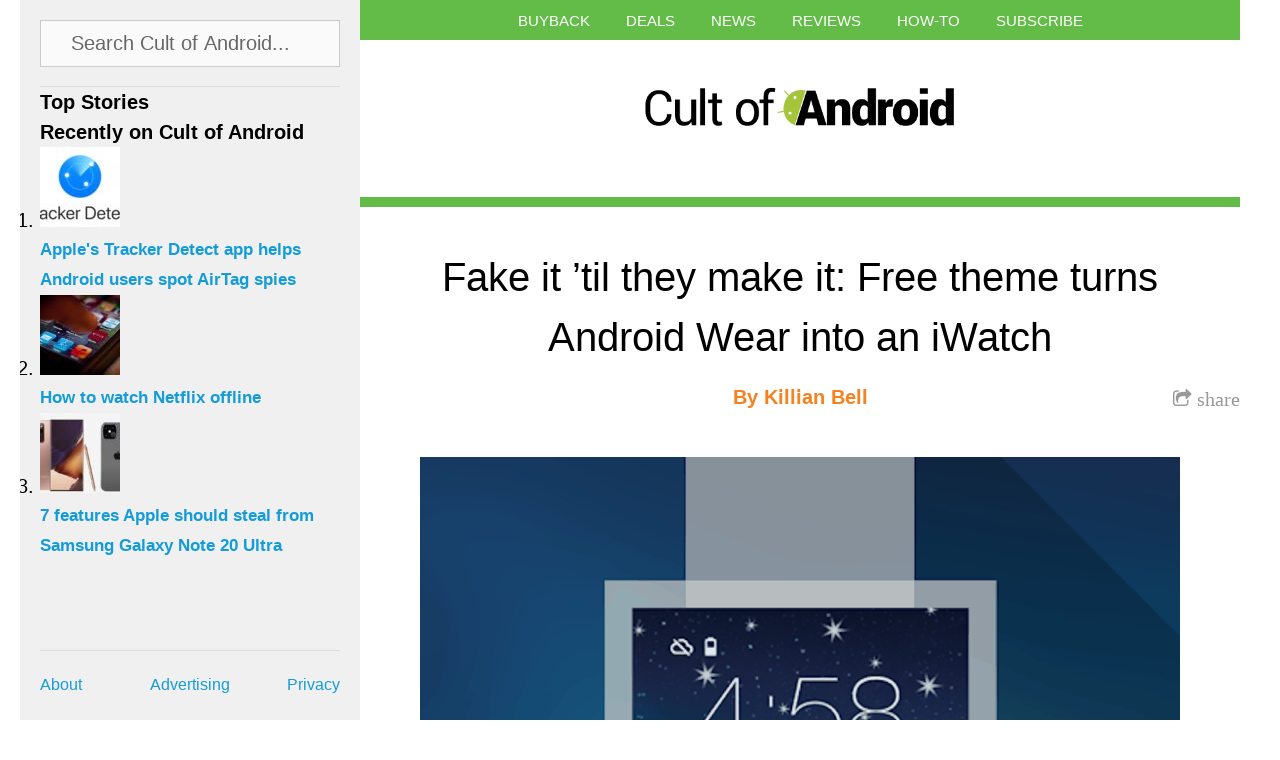

--- FILE ---
content_type: text/html; charset=utf-8
request_url: https://www.google.com/recaptcha/api2/aframe
body_size: 265
content:
<!DOCTYPE HTML><html><head><meta http-equiv="content-type" content="text/html; charset=UTF-8"></head><body><script nonce="5GwTvvwUcoAuwmJAR2qnrw">/** Anti-fraud and anti-abuse applications only. See google.com/recaptcha */ try{var clients={'sodar':'https://pagead2.googlesyndication.com/pagead/sodar?'};window.addEventListener("message",function(a){try{if(a.source===window.parent){var b=JSON.parse(a.data);var c=clients[b['id']];if(c){var d=document.createElement('img');d.src=c+b['params']+'&rc='+(localStorage.getItem("rc::a")?sessionStorage.getItem("rc::b"):"");window.document.body.appendChild(d);sessionStorage.setItem("rc::e",parseInt(sessionStorage.getItem("rc::e")||0)+1);localStorage.setItem("rc::h",'1769902309240');}}}catch(b){}});window.parent.postMessage("_grecaptcha_ready", "*");}catch(b){}</script></body></html>